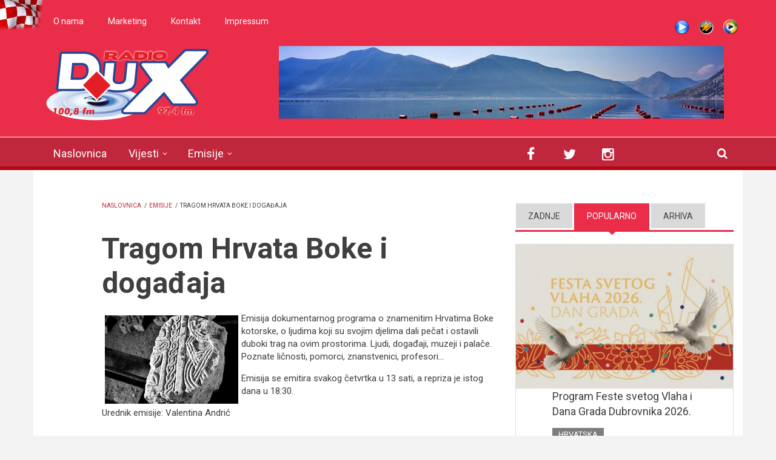

--- FILE ---
content_type: text/html; charset=utf-8
request_url: http://www.radiodux.com/emisije/tragom-hrvata-boke?qt-sidebar_tabs=1
body_size: 15038
content:
<!DOCTYPE html>
<html lang="hr" dir="ltr"
  xmlns:og="http://ogp.me/ns#"
  xmlns:article="http://ogp.me/ns/article#"
  xmlns:book="http://ogp.me/ns/book#"
  xmlns:profile="http://ogp.me/ns/profile#"
  xmlns:video="http://ogp.me/ns/video#"
  xmlns:product="http://ogp.me/ns/product#">

<head profile="http://www.w3.org/1999/xhtml/vocab">
  <meta http-equiv="Content-Type" content="text/html; charset=utf-8" />
<meta name="viewport" content="width=device-width, initial-scale=1" />
<meta name="HandheldFriendly" content="true" />
<meta name="MobileOptimized" content="width" />
<link rel="shortcut icon" href="http://www.radiodux.com/sites/default/files/favicon_0.ico" type="image/vnd.microsoft.icon" />
<link rel="canonical" href="http://www.radiodux.com/emisije/tragom-hrvata-boke" />
<link rel="shortlink" href="http://www.radiodux.com/emisije/tragom-hrvata-boke" />
<meta property="og:site_name" content="Radio DUX" />
<meta property="og:type" content="article" />
<meta property="og:url" content="http://www.radiodux.com/emisije/tragom-hrvata-boke" />
<meta property="og:title" content="Tragom Hrvata Boke i događaja" />
  <title>Tragom Hrvata Boke i događaja | Radio DUX</title>
  <style type="text/css" media="all">
@import url("http://www.radiodux.com/modules/system/system.base.css?swwxzp");
@import url("http://www.radiodux.com/modules/system/system.menus.css?swwxzp");
@import url("http://www.radiodux.com/modules/system/system.messages.css?swwxzp");
@import url("http://www.radiodux.com/modules/system/system.theme.css?swwxzp");
</style>
<style type="text/css" media="all">
@import url("http://www.radiodux.com/sites/all/libraries/mediaelement/build/mediaelementplayer.min.css?swwxzp");
</style>
<style type="text/css" media="screen">
@import url("http://www.radiodux.com/sites/all/modules/views_slideshow/views_slideshow.css?swwxzp");
</style>
<style type="text/css" media="all">
@import url("http://www.radiodux.com/sites/all/modules/calendar/css/calendar_multiday.css?swwxzp");
@import url("http://www.radiodux.com/sites/all/modules/date/date_api/date.css?swwxzp");
@import url("http://www.radiodux.com/sites/all/modules/date/date_popup/themes/datepicker.1.7.css?swwxzp");
@import url("http://www.radiodux.com/modules/field/theme/field.css?swwxzp");
@import url("http://www.radiodux.com/modules/node/node.css?swwxzp");
@import url("http://www.radiodux.com/modules/poll/poll.css?swwxzp");
@import url("http://www.radiodux.com/modules/search/search.css?swwxzp");
@import url("http://www.radiodux.com/modules/user/user.css?swwxzp");
@import url("http://www.radiodux.com/sites/all/modules/views/css/views.css?swwxzp");
</style>
<style type="text/css" media="all">
@import url("http://www.radiodux.com/sites/all/modules/colorbox/styles/default/colorbox_style.css?swwxzp");
@import url("http://www.radiodux.com/sites/all/modules/ctools/css/ctools.css?swwxzp");
@import url("http://www.radiodux.com/sites/all/modules/ds/layouts/ds_2col_stacked_fluid/ds_2col_stacked_fluid.css?swwxzp");
@import url("http://www.radiodux.com/sites/all/modules/views_slideshow/contrib/views_slideshow_cycle/views_slideshow_cycle.css?swwxzp");
@import url("http://www.radiodux.com/sites/all/modules/tb_megamenu/fonts/font-awesome/css/font-awesome.css?swwxzp");
@import url("http://www.radiodux.com/sites/all/modules/tb_megamenu/css/bootstrap.css?swwxzp");
@import url("http://www.radiodux.com/sites/all/modules/tb_megamenu/css/base.css?swwxzp");
@import url("http://www.radiodux.com/sites/all/modules/tb_megamenu/css/default.css?swwxzp");
@import url("http://www.radiodux.com/sites/all/modules/tb_megamenu/css/compatibility.css?swwxzp");
@import url("http://www.radiodux.com/sites/all/modules/quicktabs/css/quicktabs.css?swwxzp");
</style>
<link type="text/css" rel="stylesheet" href="http://netdna.bootstrapcdn.com/font-awesome/4.1.0/css/font-awesome.css" media="all" />
<style type="text/css" media="all">
@import url("http://www.radiodux.com/sites/all/themes/newsplus/js/meanmenu/meanmenu.css?swwxzp");
@import url("http://www.radiodux.com/sites/all/libraries/superfish/css/superfish.css?swwxzp");
</style>
<style type="text/css" media="all">
@import url("http://www.radiodux.com/sites/all/themes/newsplus/bootstrap/css/bootstrap.css?swwxzp");
@import url("http://www.radiodux.com/sites/all/themes/newsplus/js/flexslider/flexslider.css?swwxzp");
@import url("http://www.radiodux.com/sites/all/themes/newsplus/style.css?swwxzp");
</style>
<style type="text/css" media="all">
@import url("http://www.radiodux.com/sites/all/themes/newsplus/fonts/http/roboto-font.css?swwxzp");
@import url("http://www.radiodux.com/sites/all/themes/newsplus/fonts/http/montserrat-font.css?swwxzp");
@import url("http://www.radiodux.com/sites/all/themes/newsplus/fonts/http/sourcecodepro-font.css?swwxzp");
@import url("http://www.radiodux.com/sites/all/themes/newsplus/fonts/http/ptsans-font.css?swwxzp");
</style>

<!--[if (IE 9)&(!IEMobile)]>
<link type="text/css" rel="stylesheet" href="http://www.radiodux.com/sites/all/themes/newsplus/ie9.css?swwxzp" media="all" />
<![endif]-->
<style type="text/css" media="all">
@import url("http://www.radiodux.com/sites/all/themes/newsplus/local.css?swwxzp");
</style>

  <!-- HTML5 element support for IE6-8 -->
  <!--[if lt IE 9]>
    <script src="//html5shiv.googlecode.com/svn/trunk/html5.js"></script>
  <![endif]-->
  <script type="text/javascript" src="http://www.radiodux.com/sites/all/modules/jquery_update/replace/jquery/1.7/jquery.min.js?v=1.7.2"></script>
<script type="text/javascript" src="http://www.radiodux.com/misc/jquery.once.js?v=1.2"></script>
<script type="text/javascript" src="http://www.radiodux.com/misc/drupal.js?swwxzp"></script>
<script type="text/javascript" src="http://www.radiodux.com/sites/all/libraries/mediaelement/build/mediaelement-and-player.min.js?v=2.1.6"></script>
<script type="text/javascript" src="http://www.radiodux.com/sites/all/modules/views_slideshow/js/views_slideshow.js?v=1.0"></script>
<script type="text/javascript" src="http://www.radiodux.com/sites/all/modules/admin_menu/admin_devel/admin_devel.js?swwxzp"></script>
<script type="text/javascript" src="http://www.radiodux.com/misc/progress.js?swwxzp"></script>
<script type="text/javascript" src="http://www.radiodux.com/sites/default/files/languages/hr_RAkcwuEmXcdttSL0qpnACoBaIQR1sA32R0_wW7Cbwx8.js?swwxzp"></script>
<script type="text/javascript" src="http://www.radiodux.com/sites/all/libraries/colorbox/jquery.colorbox-min.js?swwxzp"></script>
<script type="text/javascript" src="http://www.radiodux.com/sites/all/modules/colorbox/js/colorbox.js?swwxzp"></script>
<script type="text/javascript" src="http://www.radiodux.com/sites/all/modules/colorbox/styles/default/colorbox_style.js?swwxzp"></script>
<script type="text/javascript" src="http://www.radiodux.com/sites/all/modules/mediaelement/mediaelement.js?swwxzp"></script>
<script type="text/javascript" src="http://www.radiodux.com/sites/all/libraries/jquery.cycle/jquery.cycle.all.js?swwxzp"></script>
<script type="text/javascript" src="http://www.radiodux.com/sites/all/modules/views_slideshow/contrib/views_slideshow_cycle/js/views_slideshow_cycle.js?swwxzp"></script>
<script type="text/javascript" src="http://www.radiodux.com/sites/all/modules/tb_megamenu/js/tb-megamenu-frontend.js?swwxzp"></script>
<script type="text/javascript" src="http://www.radiodux.com/sites/all/modules/tb_megamenu/js/tb-megamenu-touch.js?swwxzp"></script>
<script type="text/javascript" src="http://www.radiodux.com/sites/all/modules/google_analytics/googleanalytics.js?swwxzp"></script>
<script type="text/javascript">
<!--//--><![CDATA[//><!--
(function(i,s,o,g,r,a,m){i["GoogleAnalyticsObject"]=r;i[r]=i[r]||function(){(i[r].q=i[r].q||[]).push(arguments)},i[r].l=1*new Date();a=s.createElement(o),m=s.getElementsByTagName(o)[0];a.async=1;a.src=g;m.parentNode.insertBefore(a,m)})(window,document,"script","https://www.google-analytics.com/analytics.js","ga");ga("create", "UA-17120313-2", {"cookieDomain":"auto"});ga("send", "pageview");
//--><!]]>
</script>
<script type="text/javascript" src="http://www.radiodux.com/sites/all/modules/quicktabs/js/quicktabs.js?swwxzp"></script>
<script type="text/javascript" src="http://www.radiodux.com/sites/all/themes/newsplus/bootstrap/js/bootstrap.min.js?swwxzp"></script>
<script type="text/javascript">
<!--//--><![CDATA[//><!--
jQuery(document).ready(function($) { 
		$(window).scroll(function() {
			if($(this).scrollTop() != 0) {
				$("#toTop").fadeIn();	
			} else {
				$("#toTop").fadeOut();
			}
		});
		
		$("#toTop").click(function() {
			$("body,html").animate({scrollTop:0},800);
		});	
		
		});
//--><!]]>
</script>
<script type="text/javascript">
<!--//--><![CDATA[//><!--
jQuery(document).ready(function($) { 

			var	preHeaderHeight = $("#pre-header").outerHeight(),
			headerTopHeight = $("#header-top").outerHeight(),
			headerHeight = $("#header").outerHeight();
			
			$(window).load(function() {
				if(($(window).width() > 767)) {
					$("body").addClass("fixed-header-enabled");
				} else {
					$("body").removeClass("fixed-header-enabled");
				}
			});

			$(window).resize(function() {
				if(($(window).width() > 767)) {
					$("body").addClass("fixed-header-enabled");
				} else {
					$("body").removeClass("fixed-header-enabled");
				}
			});

			$(window).scroll(function() {
			if(($(this).scrollTop() > preHeaderHeight+headerTopHeight+headerHeight) && ($(window).width() > 767)) {
				$("body").addClass("onscroll");

				if ($("#page-intro").length > 0) { 
 					$("#page-intro").css("marginTop", (headerHeight)+"px");
				} else {
					$("#page").css("marginTop", (headerHeight)+"px");
				}

			} else {
				$("body").removeClass("onscroll");
				$("#page,#page-intro").css("marginTop", (0)+"px");
			}
			});
		
		});
//--><!]]>
</script>
<script type="text/javascript" src="http://www.radiodux.com/sites/all/themes/newsplus/js/meanmenu/jquery.meanmenu.fork.js?swwxzp"></script>
<script type="text/javascript">
<!--//--><![CDATA[//><!--
jQuery(document).ready(function($) {

			$("#main-navigation .sf-menu, #main-navigation .content>ul.menu, #main-navigation ul.main-menu").wrap("<div class='meanmenu-wrapper'></div>");
			$("#main-navigation .meanmenu-wrapper").meanmenu({
				meanScreenWidth: "767",
				meanRemoveAttrs: true,
				meanMenuContainer: "#header-inside",
				meanMenuClose: ""
			});	

			if ($("#pre-header .sf-menu").length>0 || $("#pre-header .content>ul.menu").length>0) {
				$("#pre-header .sf-menu, #pre-header .content>ul.menu").wrap("<div class='pre-header-meanmenu-wrapper'></div>");
				$("#pre-header .pre-header-meanmenu-wrapper").meanmenu({
					meanScreenWidth: "767",
					meanRemoveAttrs: true,
					meanMenuContainer: "#pre-header-inside",
					meanMenuClose: ""
				});
			}

			if ($("#header-top .sf-menu").length>0 || $("#header-top .content>ul.menu").length>0) {
				$("#header-top .sf-menu, #header-top .content>ul.menu").wrap("<div class='header-top-meanmenu-wrapper'></div>");
				$("#header-top .header-top-meanmenu-wrapper").meanmenu({
					meanScreenWidth: "767",
					meanRemoveAttrs: true,
					meanMenuContainer: "#header-top-inside",
					meanMenuClose: ""
				});
			}

		});
//--><!]]>
</script>
<script type="text/javascript">
<!--//--><![CDATA[//><!--
jQuery(document).ready(function($) { 
		if ($(".view-titles .flexslider").length>0) {
			$(window).load(function() {
		        $(".view-titles .flexslider, .view-titles .view-content, .view-titles .more-link").fadeIn("slow");
				$(".view-titles .flexslider").flexslider({
				animation: "fade",             // Select your animation type, "fade" or "slide"
				slideshowSpeed: "5000",   // Set the speed of the slideshow cycling, in milliseconds
		        prevText: "",           
		        nextText: "",           
				pauseOnAction: false,
		        useCSS: false,
		        controlNav: false,
				directionNav: false
				});
				
			});
		}
	});
//--><!]]>
</script>
<script type="text/javascript">
<!--//--><![CDATA[//><!--
jQuery(document).ready(function($) { 
		if (jQuery("#affix").length>0) {
			$(window).load(function() {

				var affixBottom = $("#footer").outerHeight(true) + $("#subfooter").outerHeight(true),
				affixTop = $("#affix").offset().top;

				if (jQuery(".view-mt-internal-banner").length>0) {
					var pageWidth = $("#page>.container").outerWidth();
					if (pageWidth == 1170) {
						affixTop = $("#affix").offset().top+610;
					} else {
						affixTop = $("#affix").offset().top+506;
					}
				}

				if (jQuery(".fixed-header-enabled").length>0 || jQuery(".logged-in").length>0) {
					$("#affix").affix({
				        offset: {
				          top: affixTop-65,
				          bottom: affixBottom+50
				        }
				    });
				} else {
					$("#affix").affix({
				        offset: {
				          top: affixTop-35,
				          bottom: affixBottom+50
				        }
				    });
				}

			});
		}
	});
//--><!]]>
</script>
<script type="text/javascript">
<!--//--><![CDATA[//><!--

	if (jQuery(".print-button").length>0) {
		function PrintElem() {
		
			var divToPrint = document.getElementById("printArea");
	    	var mywindow = window.open("","_blank","");
		               
	    	mywindow.document.write(divToPrint.innerHTML);
	    
			mywindow.document.close();
			mywindow.focus();
			mywindow.print();
			mywindow.close();
		}
	}
//--><!]]>
</script>
<script type="text/javascript">
<!--//--><![CDATA[//><!--
jQuery(document).ready(function($) {
	if ($("#incfont").length>0 || $("#decfont").length>0 ) {

		(function () {
	    	
	    	$.fn.fontResize = function(options){
	    	
				var self = this;
				var increaseCount = 0;

				options.increaseBtn.on("click", function (e) {
		      	e.preventDefault();
					if(increaseCount < 3) {
					increaseCount++;
					} else {
					return false;
					}
					self.each(function(index, element){
					curSize= parseInt($(element).css("font-size")) * 1.1;
					if(increaseCount < 4) { $(element).css("font-size", curSize); }
					});
					console.log(increaseCount);
					return false;
				});

				options.decreaseBtn.on("click", function (e) {
		      	e.preventDefault();
					if(increaseCount > -2) {
					increaseCount--;
					} else {
					return false;
					}
					self.each(function(index, element){  
					curSize= parseInt($(element).css("font-size")) / 1.1;
					if(increaseCount > -3) { $(element).css("font-size", curSize); }
					});
					console.log(increaseCount);
					return false;
		    	});

			}

		})();

		$(window).load(function() {
			$(".node-content p, .node-content h1, .node-content h2, .node-content h3, .node-content h4, .node-content h5," +
				".node-content h6, .node-content a, .node-content ul, .node-content ol, .node-content input, .comment .submitted," +
				".node-content .node-info").fontResize({
				increaseBtn: $("#incfont"),
				decreaseBtn: $("#decfont")
			});
		});
	}
	});
//--><!]]>
</script>
<script type="text/javascript">
<!--//--><![CDATA[//><!--
jQuery(document).ready(function($) {

        $(window).load(function () {
       		if ($(".post-progress").length>0){
	            var s = $(window).scrollTop(),
	            c = $(window).height(),
	            d = $(".node-content").outerHeight(),
	            e = $("#comments").outerHeight(true),
	            f = $(".node-footer").outerHeight(true),
	            g = $(".node-content").offset().top;

				if (jQuery(".view-mt-internal-banner").length>0) {
					var pageWidth = $("#page>.container").outerWidth();
					if (pageWidth == 1170) {
						g = g+610;
					} else {
						g = g+506;
					}
				}

	            var scrollPercent = (s / (d+g-c-e-f)) * 100;
                scrollPercent = Math.round(scrollPercent);

	            if (c >= (d+g-e-f)) { scrollPercent = 100; } else if (scrollPercent < 0) { scrollPercent = 0; } else if (scrollPercent > 100) { scrollPercent = 100; }

	            $(".post-progressbar").css("width", scrollPercent + "%");
	            $(".post-progress-value").html(scrollPercent + "%");
	        }
        });

        $(window).scroll(function () {
            if ($(".post-progress").length>0){
	            var s = $(window).scrollTop(),
	            c = $(window).height(),
	            d = $(".node-content").outerHeight(true),
	            e = $("#comments").outerHeight(true),
	            f = $(".node-footer").outerHeight(true),
	            g = $(".node-content").offset().top;

                var scrollPercent = (s / (d+g-c-e-f)) * 100;
                scrollPercent = Math.round(scrollPercent);
                
                if (c >= (d+g-e-f)) { scrollPercent = 100; }  else if (scrollPercent < 0) { scrollPercent = 0; } else if (scrollPercent > 100) { scrollPercent = 100; }
                
                $(".post-progressbar").css("width", scrollPercent + "%");
                $(".post-progress-value").html(scrollPercent + "%");
            }
        });	

	});
//--><!]]>
</script>
<script type="text/javascript">
<!--//--><![CDATA[//><!--
jQuery(document).ready(function($) {
		if ($(".view-feed").length > 0) {
		    if(!(window.location.href.indexOf("page") > 0)) {
    			$(".view-feed .views-row-1").addClass("latest-object");
    		} else {
    			$(".view-feed .view-header").addClass("hide");
    		}
    	}
	});
//--><!]]>
</script>
<script type="text/javascript" src="http://www.radiodux.com/sites/all/libraries/superfish/jquery.hoverIntent.minified.js?swwxzp"></script>
<script type="text/javascript" src="http://www.radiodux.com/sites/all/libraries/superfish/sftouchscreen.js?swwxzp"></script>
<script type="text/javascript" src="http://www.radiodux.com/sites/all/libraries/superfish/sfsmallscreen.js?swwxzp"></script>
<script type="text/javascript" src="http://www.radiodux.com/sites/all/libraries/superfish/supposition.js?swwxzp"></script>
<script type="text/javascript" src="http://www.radiodux.com/sites/all/libraries/superfish/superfish.js?swwxzp"></script>
<script type="text/javascript" src="http://www.radiodux.com/sites/all/libraries/superfish/supersubs.js?swwxzp"></script>
<script type="text/javascript" src="http://www.radiodux.com/sites/all/modules/superfish/superfish.js?swwxzp"></script>
<script type="text/javascript" src="http://www.radiodux.com/sites/all/themes/newsplus/js/flexslider/jquery.flexslider.js?swwxzp"></script>
<script type="text/javascript">
<!--//--><![CDATA[//><!--
jQuery.extend(Drupal.settings, {"basePath":"\/","pathPrefix":"","ajaxPageState":{"theme":"newsplus","theme_token":"_XVWLsd1sbfW03eZ1O23ulArdxnZIsq6MaOQoiTgh2Q","js":{"sites\/all\/modules\/addthis\/addthis.js":1,"sites\/all\/modules\/jquery_update\/replace\/jquery\/1.7\/jquery.min.js":1,"misc\/jquery.once.js":1,"misc\/drupal.js":1,"sites\/all\/libraries\/mediaelement\/build\/mediaelement-and-player.min.js":1,"sites\/all\/modules\/views_slideshow\/js\/views_slideshow.js":1,"sites\/all\/modules\/admin_menu\/admin_devel\/admin_devel.js":1,"misc\/progress.js":1,"public:\/\/languages\/hr_RAkcwuEmXcdttSL0qpnACoBaIQR1sA32R0_wW7Cbwx8.js":1,"sites\/all\/libraries\/colorbox\/jquery.colorbox-min.js":1,"sites\/all\/modules\/colorbox\/js\/colorbox.js":1,"sites\/all\/modules\/colorbox\/styles\/default\/colorbox_style.js":1,"sites\/all\/modules\/mediaelement\/mediaelement.js":1,"sites\/all\/libraries\/jquery.cycle\/jquery.cycle.all.js":1,"sites\/all\/modules\/views_slideshow\/contrib\/views_slideshow_cycle\/js\/views_slideshow_cycle.js":1,"sites\/all\/modules\/tb_megamenu\/js\/tb-megamenu-frontend.js":1,"sites\/all\/modules\/tb_megamenu\/js\/tb-megamenu-touch.js":1,"sites\/all\/modules\/google_analytics\/googleanalytics.js":1,"0":1,"sites\/all\/modules\/quicktabs\/js\/quicktabs.js":1,"sites\/all\/themes\/newsplus\/bootstrap\/js\/bootstrap.min.js":1,"1":1,"2":1,"sites\/all\/themes\/newsplus\/js\/meanmenu\/jquery.meanmenu.fork.js":1,"3":1,"4":1,"5":1,"6":1,"7":1,"8":1,"9":1,"sites\/all\/libraries\/superfish\/jquery.hoverIntent.minified.js":1,"sites\/all\/libraries\/superfish\/sftouchscreen.js":1,"sites\/all\/libraries\/superfish\/sfsmallscreen.js":1,"sites\/all\/libraries\/superfish\/supposition.js":1,"sites\/all\/libraries\/superfish\/superfish.js":1,"sites\/all\/libraries\/superfish\/supersubs.js":1,"sites\/all\/modules\/superfish\/superfish.js":1,"sites\/all\/themes\/newsplus\/js\/flexslider\/jquery.flexslider.js":1},"css":{"modules\/system\/system.base.css":1,"modules\/system\/system.menus.css":1,"modules\/system\/system.messages.css":1,"modules\/system\/system.theme.css":1,"sites\/all\/libraries\/mediaelement\/build\/mediaelementplayer.min.css":1,"sites\/all\/modules\/views_slideshow\/views_slideshow.css":1,"sites\/all\/modules\/calendar\/css\/calendar_multiday.css":1,"sites\/all\/modules\/date\/date_api\/date.css":1,"sites\/all\/modules\/date\/date_popup\/themes\/datepicker.1.7.css":1,"modules\/field\/theme\/field.css":1,"modules\/node\/node.css":1,"modules\/poll\/poll.css":1,"modules\/search\/search.css":1,"modules\/user\/user.css":1,"sites\/all\/modules\/views\/css\/views.css":1,"sites\/all\/modules\/colorbox\/styles\/default\/colorbox_style.css":1,"sites\/all\/modules\/ctools\/css\/ctools.css":1,"sites\/all\/modules\/ds\/layouts\/ds_2col_stacked_fluid\/ds_2col_stacked_fluid.css":1,"sites\/all\/modules\/views_slideshow\/contrib\/views_slideshow_cycle\/views_slideshow_cycle.css":1,"sites\/all\/modules\/tb_megamenu\/fonts\/font-awesome\/css\/font-awesome.css":1,"sites\/all\/modules\/tb_megamenu\/css\/bootstrap.css":1,"sites\/all\/modules\/tb_megamenu\/css\/base.css":1,"sites\/all\/modules\/tb_megamenu\/css\/default.css":1,"sites\/all\/modules\/tb_megamenu\/css\/compatibility.css":1,"sites\/all\/modules\/quicktabs\/css\/quicktabs.css":1,"http:\/\/netdna.bootstrapcdn.com\/font-awesome\/4.1.0\/css\/font-awesome.css":1,"sites\/all\/themes\/newsplus\/js\/meanmenu\/meanmenu.css":1,"sites\/all\/libraries\/superfish\/css\/superfish.css":1,"sites\/all\/themes\/newsplus\/bootstrap\/css\/bootstrap.css":1,"sites\/all\/themes\/newsplus\/js\/flexslider\/flexslider.css":1,"sites\/all\/themes\/newsplus\/style.css":1,"sites\/all\/themes\/newsplus\/fonts\/http\/roboto-font.css":1,"sites\/all\/themes\/newsplus\/fonts\/http\/montserrat-font.css":1,"sites\/all\/themes\/newsplus\/fonts\/http\/sourcecodepro-font.css":1,"sites\/all\/themes\/newsplus\/fonts\/http\/ptsans-font.css":1,"sites\/all\/themes\/newsplus\/ie9.css":1,"sites\/all\/themes\/newsplus\/local.css":1}},"colorbox":{"opacity":"0.85","current":"{current} of {total}","previous":"\u00ab Prev","next":"Next \u00bb","close":"Close","maxWidth":"98%","maxHeight":"98%","fixed":true,"mobiledetect":true,"mobiledevicewidth":"480px"},"mediaelementAll":true,"viewsSlideshow":{"roto_baner-block":{"methods":{"goToSlide":["viewsSlideshowPager","viewsSlideshowSlideCounter","viewsSlideshowCycle"],"nextSlide":["viewsSlideshowPager","viewsSlideshowSlideCounter","viewsSlideshowCycle"],"pause":["viewsSlideshowControls","viewsSlideshowCycle"],"play":["viewsSlideshowControls","viewsSlideshowCycle"],"previousSlide":["viewsSlideshowPager","viewsSlideshowSlideCounter","viewsSlideshowCycle"],"transitionBegin":["viewsSlideshowPager","viewsSlideshowSlideCounter"],"transitionEnd":[]},"paused":0}},"viewsSlideshowCycle":{"#views_slideshow_cycle_main_roto_baner-block":{"num_divs":5,"id_prefix":"#views_slideshow_cycle_main_","div_prefix":"#views_slideshow_cycle_div_","vss_id":"roto_baner-block","effect":"blindX","transition_advanced":0,"timeout":5000,"speed":700,"delay":0,"sync":1,"random":0,"pause":1,"pause_on_click":0,"action_advanced":0,"start_paused":0,"remember_slide":0,"remember_slide_days":1,"pause_in_middle":0,"pause_when_hidden":0,"pause_when_hidden_type":"full","amount_allowed_visible":"","nowrap":0,"fixed_height":1,"items_per_slide":1,"wait_for_image_load":1,"wait_for_image_load_timeout":3000,"cleartype":0,"cleartypenobg":0,"advanced_options":"{}"}},"urlIsAjaxTrusted":{"\/emisije\/tragom-hrvata-boke?qt-sidebar_tabs=1":true},"googleanalytics":{"trackOutbound":1,"trackMailto":1,"trackDownload":1,"trackDownloadExtensions":"7z|aac|arc|arj|asf|asx|avi|bin|csv|doc(x|m)?|dot(x|m)?|exe|flv|gif|gz|gzip|hqx|jar|jpe?g|js|mp(2|3|4|e?g)|mov(ie)?|msi|msp|pdf|phps|png|ppt(x|m)?|pot(x|m)?|pps(x|m)?|ppam|sld(x|m)?|thmx|qtm?|ra(m|r)?|sea|sit|tar|tgz|torrent|txt|wav|wma|wmv|wpd|xls(x|m|b)?|xlt(x|m)|xlam|xml|z|zip","trackColorbox":1},"superfish":{"1":{"id":"1","sf":{"animation":{"opacity":"show","height":"show"},"speed":"\u0027fast\u0027","autoArrows":false,"dropShadows":true,"disableHI":false},"plugins":{"touchscreen":{"mode":"window_width"},"smallscreen":{"mode":"window_width","addSelected":false,"menuClasses":false,"hyperlinkClasses":false,"title":"Main menu"},"supposition":true,"bgiframe":false,"supersubs":{"minWidth":"17","maxWidth":"27","extraWidth":1}}}},"quicktabs":{"qt_sidebar_tabs":{"name":"sidebar_tabs","tabs":[{"bid":"views_delta_mt_latest-block","hide_title":1},{"bid":"views_delta_mt_most_popular-block_1","hide_title":1},{"bid":"views_delta_archive-block","hide_title":1}],"urlIsAjaxTrusted":{"\/emisije\/tragom-hrvata-boke?qt-sidebar_tabs=1":true}}}});
//--><!]]>
</script>
</head>
<body class="html not-front not-logged-in one-sidebar sidebar-second page-emisije page-emisije-tragom-hrvata-boke sff-32 slff-32 hff-5 pff-5 wide-sidebar" >
  <div id="skip-link">
    <a href="#main-content" class="element-invisible element-focusable">Skoči na glavni sadržaj</a>
  </div>
    <div id="toTop"><i class="fa fa-play-circle fa-rotate-270"></i></div>

<!-- #pre-header -->
<div id="pre-header" class="clearfix">
    <div class="container">

        <!-- #pre-header-inside -->
        <div id="pre-header-inside" class="clearfix">
            <div class="row">
                
                                <div class="col-md-8">
                    <!-- #pre-header-left -->
                    <div id="pre-header-left" class="clearfix">
                        <div class="pre-header-area">
                              <div class="region region-pre-header-left">
    <div id="block-menu-menu-donji-menu" class="block block-menu clearfix">

    
  <div class="content">
    <ul class="menu"><li class="first leaf"><a href="/o-radiju">O nama</a></li>
<li class="leaf"><a href="/marketing-dux-radija">Marketing</a></li>
<li class="leaf"><a href="/vijesti/kontakt">Kontakt</a></li>
<li class="last leaf"><a href="/vijesti/impressum">Impressum</a></li>
</ul>  </div>
</div>
  </div>
                        </div>
                    </div>
                    <!-- EOF:#pre-header-left -->
                </div>
                            
            
                                <div class="col-md-4">
                    <!-- #pre-header-right -->
                    <div id="pre-header-right" class="clearfix">
                        <div class="pre-header-area">                    
                              <div class="region region-pre-header-right">
    <div id="block-block-13" class="block block-block clearfix">

    
  <div class="content">
     <ul class="shotcast_play"><li><a href="http://www.radiodux.me/live-strim" target="popup" title="Live Stream" class="pl_live" onclick="window.open('http://www.radiodux.me/live-strim','Radio DUX Live','width=700,height=400,left='+(screen.availWidth/2-350)+',top='+(screen.availHeight/2-200)+'');return false;">Live stream</a></li>
<li><a href="http://www.radiodux.me:8000/radiodux.m3u" title="Winamp" class="pl_wa">Winamp</a></li>
<li><a href="http://www.radiodux.me:8000/radiodux.xspf" target="_blank" title="Windows Media Player" class="pl_wmp">WMP</a></li>
</ul>  </div>
</div>
  </div>
                        </div>
                    </div>
                    <!-- EOF:#pre-header-right -->
                </div>
                            
            </div>
        </div>
        <!-- EOF: #pre-header-inside -->

    </div>
</div>
<!-- EOF: #pre-header -->

<!-- #header-top -->
<header id="header-top" role="banner" class="clearfix">
    <div class="container">

        <!-- #header-top-inside -->
        <div id="header-top-inside" class="clearfix">
            <div class="row">
            
                <div class="col-md-4">
                    <!-- #header-top-left -->
                    <div id="header-top-left" class="clearfix">
                        <div class="header-top-area">

                            <div id="logo-and-site-name-wrapper" class="clearfix">
                                                                <div id="logo">
                                <a href="/" title="Naslovnica" rel="home"> <img src="http://www.radiodux.com/sites/default/files/dux_radio_zns2.png" alt="Naslovnica" /> </a>
                                </div>
                                                                
                                                                
                                                            </div>
                            
                            
                        </div>
                    </div>
                    <!-- EOF:#header-top-left -->
                </div>
            
            
                                <div class="col-md-8">
                    <!-- #header-top-right -->
                    <div id="header-top-right" class="clearfix">
                        <div class="header-top-area">                    
                              <div class="region region-header-top-right">
    <div id="block-views-roto-baner-block" class="block block-views clearfix">

    
  <div class="content">
    <div class="view view-roto-baner view-id-roto_baner view-display-id-block view-dom-id-d45fd50b285c853e43c8845a27d84b3d">
        
  
  
      <div class="view-content">
      
  <div class="skin-default">
    
    <div id="views_slideshow_cycle_main_roto_baner-block" class="views_slideshow_cycle_main views_slideshow_main"><div id="views_slideshow_cycle_teaser_section_roto_baner-block" class="views-slideshow-cycle-main-frame views_slideshow_cycle_teaser_section">
  <div id="views_slideshow_cycle_div_roto_baner-block_0" class="views-slideshow-cycle-main-frame-row views_slideshow_cycle_slide views_slideshow_slide views-row-1 views-row-odd">
  <div class="views-slideshow-cycle-main-frame-row-item views-row views-row-0 views-row-odd views-row-first">
    
  <div class="views-field views-field-field-slika-baner">        <div class="field-content"><img src="http://www.radiodux.com/sites/default/files/styles/r_baner/public/dsc_1354_fhdr.jpg?itok=mmpCh2zj" width="734" height="120" alt="" /></div>  </div></div>
</div>
<div id="views_slideshow_cycle_div_roto_baner-block_1" class="views-slideshow-cycle-main-frame-row views_slideshow_cycle_slide views_slideshow_slide views-row-2 views_slideshow_cycle_hidden views-row-even">
  <div class="views-slideshow-cycle-main-frame-row-item views-row views-row-1 views-row-even">
    
  <div class="views-field views-field-field-slika-baner">        <div class="field-content"><img src="http://www.radiodux.com/sites/default/files/styles/r_baner/public/dsc_5723_stitch.jpg?itok=2-9Wy5xX" width="734" height="120" alt="" /></div>  </div></div>
</div>
<div id="views_slideshow_cycle_div_roto_baner-block_2" class="views-slideshow-cycle-main-frame-row views_slideshow_cycle_slide views_slideshow_slide views-row-3 views_slideshow_cycle_hidden views-row-odd">
  <div class="views-slideshow-cycle-main-frame-row-item views-row views-row-2 views-row-odd">
    
  <div class="views-field views-field-field-slika-baner">        <div class="field-content"><img src="http://www.radiodux.com/sites/default/files/styles/r_baner/public/dsc_5098_resize.jpg?itok=JcBqyb7r" width="734" height="120" alt="" /></div>  </div></div>
</div>
<div id="views_slideshow_cycle_div_roto_baner-block_3" class="views-slideshow-cycle-main-frame-row views_slideshow_cycle_slide views_slideshow_slide views-row-4 views_slideshow_cycle_hidden views-row-even">
  <div class="views-slideshow-cycle-main-frame-row-item views-row views-row-3 views-row-even">
    
  <div class="views-field views-field-field-slika-baner">        <div class="field-content"><img src="http://www.radiodux.com/sites/default/files/styles/r_baner/public/perast_panorama.jpg?itok=0A5Bro4S" width="734" height="120" alt="" /></div>  </div></div>
</div>
<div id="views_slideshow_cycle_div_roto_baner-block_4" class="views-slideshow-cycle-main-frame-row views_slideshow_cycle_slide views_slideshow_slide views-row-5 views_slideshow_cycle_hidden views-row-odd">
  <div class="views-slideshow-cycle-main-frame-row-item views-row views-row-4 views-row-odd views-row-last">
    
  <div class="views-field views-field-field-slika-baner">        <div class="field-content"><img src="http://www.radiodux.com/sites/default/files/styles/r_baner/public/704190_524398004238257_1601150844_o.jpg?itok=NHpNvF8S" width="734" height="120" alt="" /></div>  </div></div>
</div>
</div>
</div>
      </div>
    </div>
  
  
  
  
  
  
</div>  </div>
</div>
  </div>
                        </div>
                    </div>
                    <!-- EOF:#header-top-right -->
                </div>
                            
            </div>
        </div>
        <!-- EOF: #header-top-inside -->

    </div>
</header>
<!-- EOF: #header-top -->

<!-- #header -->
<header id="header">
    
    
    <div class="container">
        
        <!-- #header-inside -->
        <div id="header-inside" class="clearfix">
            <div class="row">
                <div class="header-area">

                    <div class="col-md-8">
                        <!-- #header-inside-left -->
                        <div id="header-inside-left" class="clearfix">
                            <!-- #main-navigation -->
                            <div id="main-navigation" class="clearfix">
                                <nav role="navigation"> 
                                                                          <div class="region region-navigation">
    <div id="block-superfish-1" class="block block-superfish clearfix">

    
  <div class="content">
    <ul id="superfish-1" class="menu sf-menu sf-main-menu sf-horizontal sf-style-none sf-total-items-3 sf-parent-items-2 sf-single-items-1"><li id="menu-218-1" class="first odd sf-item-1 sf-depth-1 sf-no-children"><a href="/" title="" class="sf-depth-1">Naslovnica</a></li><li id="menu-2378-1" class="middle even sf-item-2 sf-depth-1 sf-total-children-5 sf-parent-children-0 sf-single-children-5 menuparent"><a href="/vijesti" class="sf-depth-1 menuparent">Vijesti</a><ul><li id="menu-2377-1" class="first odd sf-item-1 sf-depth-2 sf-no-children"><a href="/vijesti/drustvo" title="" class="sf-depth-2">Društvo</a></li><li id="menu-1962-1" class="middle even sf-item-2 sf-depth-2 sf-no-children"><a href="/vijesti/hrvatska" title="" class="sf-depth-2">Hrvatska</a></li><li id="menu-600-1" class="middle odd sf-item-3 sf-depth-2 sf-no-children"><a href="/vijesti/kultura" title="" class="sf-depth-2">Kultura</a></li><li id="menu-602-1" class="middle even sf-item-4 sf-depth-2 sf-no-children"><a href="/vijesti/sport" title="" class="sf-depth-2">Sport</a></li><li id="menu-2375-1" class="last odd sf-item-5 sf-depth-2 sf-no-children"><a href="/vijesti/svijet-i-regija" title="" class="sf-depth-2">Svijet i regija</a></li></ul></li><li id="menu-695-1" class="active-trail last odd sf-item-3 sf-depth-1 sf-total-children-7 sf-parent-children-0 sf-single-children-7 menuparent"><a href="/emisije" class="sf-depth-1 menuparent">Emisije</a><ul><li id="menu-697-1" class="active-trail first odd sf-item-1 sf-depth-2 sf-no-children"><a href="/emisije/tragom-hrvata-boke" class="sf-depth-2 active">Tragom Hrvata Boke </a></li><li id="menu-698-1" class="middle even sf-item-2 sf-depth-2 sf-no-children"><a href="/emisije/bokobran" class="sf-depth-2">Bokobran</a></li><li id="menu-2372-1" class="middle odd sf-item-3 sf-depth-2 sf-no-children"><a href="/emisije/u-svjetlu-kulture" class="sf-depth-2">U svjetlu kulture</a></li><li id="menu-3120-1" class="middle even sf-item-4 sf-depth-2 sf-no-children"><a href="/emisija/mladi-hrvati-boke-m" class="sf-depth-2">Mladi Hrvati Boke</a></li><li id="menu-4105-1" class="middle odd sf-item-5 sf-depth-2 sf-no-children"><a href="/emisija/bez-cukra-molim1" class="sf-depth-2">Bez cukra molim</a></li><li id="menu-4106-1" class="middle even sf-item-6 sf-depth-2 sf-no-children"><a href="/emisija/kokotici" class="sf-depth-2">Kokotići u podne</a></li><li id="menu-4167-1" class="last odd sf-item-7 sf-depth-2 sf-no-children"><a href="/emisije/sportske-minute" class="sf-depth-2">Sportske minute</a></li></ul></li></ul>  </div>
</div>
  </div>
                                                                    </nav>
                            </div>
                            <!-- EOF: #main-navigation -->
                        </div>
                        <!-- EOF:#header-inside-left -->
                    </div>

                                    
                    <div class="col-md-4">
                        <!-- #header-inside-right -->
                        <div id="header-inside-right" class="clearfix">
                          <div class="region region-header">
    <div id="block-block-12" class="block block-block clearfix">

    
  <div class="content">
    <div class="navigation-social-bookmarks">
<ul class="social-bookmarks">
<li>
<a href="https://www.facebook.com/pages/Radio-DUX/187204071290987"><i class="fa fa-facebook"></i></a>
</li>
<li>
<a href="https://twitter.com/Radio_DUX"><i class="fa fa-twitter"></i></a>
</li> 
<li>
<a href="https://www.instagram.com/radiodux/"><i class="fa fa-instagram"></i></a>
</li>                 
</ul>
<div class="dropdown search-bar block-search">
<a data-toggle="dropdown" href="#" class="trigger"></a>
<ul class="dropdown-menu" role="menu" aria-labelledby="dLabel">
<li><form action="/emisije/tragom-hrvata-boke?qt-sidebar_tabs=1" method="post" id="search-block-form" accept-charset="UTF-8"><div><div class="container-inline">
      <h2 class="element-invisible">Obrazac pretraživanja</h2>
    <div class="form-item form-type-textfield form-item-search-block-form">
 <input onblur="if (this.value == &#039;&#039;) {this.value = &#039;Enter terms then hit Search...&#039;;}" onfocus="if (this.value == &#039;Enter terms then hit Search...&#039;) {this.value = &#039;&#039;;}" type="text" id="edit-search-block-form--2" name="search_block_form" value="Enter terms then hit Search..." size="15" maxlength="128" class="form-text" />
</div>
<div class="form-actions form-wrapper" id="edit-actions"><input value="" type="submit" id="edit-submit" name="op" class="form-submit" /></div><input type="hidden" name="form_build_id" value="form-mmp34etzCTj6KZ4wYQZzNzgIhMrpiyyTUfmLaZ_-bAw" />
<input type="hidden" name="form_id" value="search_block_form" />
</div>
</div></form></li>
</ul>
</div>
 </div>  </div>
</div>
  </div>
                        </div>
                        <!-- EOF:#header-inside-right -->                        
                    </div>
                                        
                </div>
            </div>
        </div>
        <!-- EOF: #header-inside -->

    </div>
</header>
<!-- EOF: #header -->


<!-- #page -->
<div id="page" class="clearfix">

    <div class="container">
        
        <!-- #page-inside -->
        <div id="page-inside">

            <!-- #messages-console -->
                        <!-- EOF: #messages-console -->

            
            <!-- #main-content -->
            <div id="main-content">

                <div class="row">

                    
                    <section class="col-md-7 col-md-offset-1">

                         
                        <!-- #breadcrumb -->
                        <div id="breadcrumb" class="clearfix">
                            <!-- #breadcrumb-inside -->
                            <div id="breadcrumb-inside" class="clearfix">
                            <div><a href="/">Naslovnica</a> <span class="breadcrumb-separator">/</span><a href="/emisije">Emisije</a> <span class="breadcrumb-separator">/</span>Tragom Hrvata Boke i događaja</div>                            </div>
                            <!-- EOF: #breadcrumb-inside -->
                        </div>
                        <!-- EOF: #breadcrumb -->
                        
                        
                        
                        
                        <!-- #main -->
                        <div id="main" class="clearfix">

                                                        <h1 class="title" id="page-title">Tragom Hrvata Boke i događaja</h1>                            
                            <!-- #tabs -->
                                                            <div class="tabs">
                                                                </div>
                                                        <!-- EOF: #tabs -->

                            
                            <!-- #action links -->
                                                        <!-- EOF: #action links -->

                             
                              <div class="region region-content">
    <div id="block-system-main" class="block block-system clearfix">

    
  <div class="content">
    <div class="view view-emisije view-id-emisije view-display-id-page_2 view-dom-id-2db7d4147b673e0ddd51f358997bbcff">
            <div class="view-header">
       <p><img height="146" width="220" src="/sites/default/files/thbid.jpg" alt="ccpp7 resize" style="margin: 5px; float: left;" />Emisija dokumentarnog programa o znamenitim Hrvatima Boke kotorske, o ljudima koji su svojim djelima dali pečat i ostavili duboki trag na ovim prostorima. Ljudi, događaji, muzeji i palače. Poznate ličnosti, pomorci, znanstvenici, profesori...</p>
<p>Emisija se emitira svakog  četvrtka u 13 sati, a repriza je istog dana u 18:30.</p>
<p>Urednik emisije: Valentina Andrić</p>
     </div>
  
  
  
      <div class="view-content">
        <div class="views-row views-row-1 views-row-odd views-row-first">
    <div  class="ds-2col-stacked-fluid node node--lanak node-promoted node-teaser view-mode-teaser clearfix">

  
  <div class="group-header">
    <div class="field field-name-title field-type-ds field-label-hidden"><div class="field-items"><div class="field-item even"><h2><a href="/vijesti/drustvo/s-reziserom-petrom-pejakovicem">S režiserom Petrom Pejakovićem</a></h2></div></div></div><div class="field field-name-field-objavljeno field-type-datetime field-label-hidden"><div class="field-items"><div class="field-item even"><span class="date-display-single">Subota, 06. kolovoza 2022.</span></div></div></div>  </div>

      <div class="group-left">
      
<div class="field-item field-type-image even clearfix"><div class="overlayed-teaser"><a href="http://www.radiodux.com/sites/default/files/2022/06-08-2022-bez-cukra-molim-s-reziserom-petrom-pejakovicem/petarpejakovic.jpg" title="S režiserom Petrom Pejakovićem" class="colorbox" rel="gallery-node-34428-2HEtnmxnjgM"><img src="http://www.radiodux.com/sites/default/files/styles/medium/public/2022/06-08-2022-bez-cukra-molim-s-reziserom-petrom-pejakovicem/petarpejakovic.jpg?itok=QoNIv_Mj" width="220" height="146" alt="" title="" /></a></div></div> 
    </div>
  
      <div class="group-right">
      <div class="field field-name-body field-type-text-with-summary field-label-hidden"><div class="field-items"><div class="field-item even"> <p>S režiserom Petrom Pejakovićem razgovaramo o festivalu i kazalištu za djecu u Boki kotorskoj.</p>
 </div></div></div><div class="field field-name-node-link field-type-ds field-label-hidden"><div class="field-items"><div class="field-item even"><a href="/vijesti/drustvo/s-reziserom-petrom-pejakovicem" class="">Više</a></div></div></div>    </div>
  
  <div class="group-footer">
      </div>

</div>

  </div>
  <div class="views-row views-row-2 views-row-even">
    <div  class="ds-2col-stacked-fluid node node-emisije node-teaser view-mode-teaser clearfix">

  
  <div class="group-header">
    <div class="field field-name-title field-type-ds field-label-hidden"><div class="field-items"><div class="field-item even"><h2><a href="/emisije/tragom-hrvata-boke-i-dogadaja/treneri-nk-dinamo-o-kampu-u-tivtu">Treneri NK Dinamo o kampu u Tivtu</a></h2></div></div></div><div class="field field-name-field-emitirano field-type-datetime field-label-inline clearfix"><div class="field-label">Emitirano:&nbsp;</div><div class="field-items"><div class="field-item even"><span class="date-display-single">Četvrtak, 30. lipnja 2022.</span></div></div></div>  </div>

      <div class="group-left">
      <div class="field field-name-field-glavna-slika field-type-image field-label-hidden"><div class="field-items"><div class="field-item even"><a href="http://www.radiodux.com/sites/default/files/2022/30-06-2022-treneri-nk-dinamo-o-kampu-u-tivtu/img-6cb4af8097e3ce723c9c5be833e8020f-v.jpg" title="Treneri NK Dinamo o kampu u Tivtu" class="colorbox" rel=""><img src="http://www.radiodux.com/sites/default/files/styles/medium/public/2022/30-06-2022-treneri-nk-dinamo-o-kampu-u-tivtu/img-6cb4af8097e3ce723c9c5be833e8020f-v.jpg?itok=F752X08U" width="220" height="165" alt="" title="" /></a></div></div></div>    </div>
  
      <div class="group-right">
      <div class="field field-name-body field-type-text-with-summary field-label-hidden"><div class="field-items"><div class="field-item even"> <p>Kamp NK Dinamo iz Zagreba nedavno je održan u Tivtu, a na njemu je sudjelovalo 127 djece iz Crne Gore, s kojima su radili i  treneri  Ante Bašić i   Marko Cindrić.   Tivćanin Ivo Marić ih je ugostio u Gornjoj Lastvi te smo tom prigodom porazgovarali s trenerima, koji su nam prenijeli dojmove sa kampa.</p>
 </div></div></div><div class="field field-name-node-link field-type-ds field-label-hidden"><div class="field-items"><div class="field-item even"><a href="/emisije/tragom-hrvata-boke-i-dogadaja/treneri-nk-dinamo-o-kampu-u-tivtu" class="">Više</a></div></div></div>    </div>
  
  <div class="group-footer">
      </div>

</div>

  </div>
  <div class="views-row views-row-3 views-row-odd">
    <div  class="ds-2col-stacked-fluid node node-emisije node-teaser view-mode-teaser clearfix">

  
  <div class="group-header">
    <div class="field field-name-title field-type-ds field-label-hidden"><div class="field-items"><div class="field-item even"><h2><a href="/emisije/tragom-hrvata-boke-i-dogadaja/anja-andric-bruxelles-je-opravdao-moja-ocekivanja">Anja Andrić – Bruxelles je opravdao moja očekivanja </a></h2></div></div></div><div class="field field-name-field-emitirano field-type-datetime field-label-inline clearfix"><div class="field-label">Emitirano:&nbsp;</div><div class="field-items"><div class="field-item even"><span class="date-display-single">Srijeda, 08. lipnja 2022.</span></div></div></div>  </div>

      <div class="group-left">
      <div class="field field-name-field-glavna-slika field-type-image field-label-hidden"><div class="field-items"><div class="field-item even"><a href="http://www.radiodux.com/sites/default/files/2022/08-06-2022-anja-andric-bruxelles-je-opravdao-moja-ocekivanja/img-8601.jpg" title="Anja Andrić – Bruxelles je opravdao moja očekivanja " class="colorbox" rel=""><img src="http://www.radiodux.com/sites/default/files/styles/medium/public/2022/08-06-2022-anja-andric-bruxelles-je-opravdao-moja-ocekivanja/img-8601.jpg?itok=pXqk1u_H" width="165" height="220" alt="" title="" /></a></div></div></div>    </div>
  
      <div class="group-right">
      <div class="field field-name-body field-type-text-with-summary field-label-hidden"><div class="field-items"><div class="field-item even"> <p>Anja Andrić, studentica Filološkog fakulteta u Podgorici, vratila se nedavno  sa stažiranja iz  Bruxellesa.  Anja je stažirala u Uredu hrvatskog zastupnika Karla Resslera te nas je posjetila s  pozitivnim dojmovima, novim saznanjima, iskustvom i željom za napretkom i edukacijom. Ističe kako bi se voljela vratiti i usavršavati.  Vjerujemo da su se Anji otvorila mnoga vrata te da će nastaviti biti ambiciozna, a kako je bilo na stažiranju i više o svemu možete poslušati u intervjuu.</p>
 </div></div></div><div class="field field-name-node-link field-type-ds field-label-hidden"><div class="field-items"><div class="field-item even"><a href="/emisije/tragom-hrvata-boke-i-dogadaja/anja-andric-bruxelles-je-opravdao-moja-ocekivanja" class="">Više</a></div></div></div>    </div>
  
  <div class="group-footer">
      </div>

</div>

  </div>
  <div class="views-row views-row-4 views-row-even">
    <div  class="ds-2col-stacked-fluid node node-emisije node-teaser view-mode-teaser clearfix">

  
  <div class="group-header">
    <div class="field field-name-title field-type-ds field-label-hidden"><div class="field-items"><div class="field-item even"><h2><a href="/emisije/tragom-hrvata-boke-i-dogadaja/nada-baldic-o-kulturnim-projektima-i-planovima">Nada  Baldić o kulturnim projektima i planovima</a></h2></div></div></div><div class="field field-name-field-emitirano field-type-datetime field-label-inline clearfix"><div class="field-label">Emitirano:&nbsp;</div><div class="field-items"><div class="field-item even"><span class="date-display-single">Četvrtak, 02. lipnja 2022.</span></div></div></div>  </div>

      <div class="group-left">
      <div class="field field-name-field-glavna-slika field-type-image field-label-hidden"><div class="field-items"><div class="field-item even"><a href="http://www.radiodux.com/sites/default/files/2022/02-06-2022-nada-baldic-o-kulturnim-projektima-i-planovima/img-9e995337e8d84f11bb4e83887b020dfc-v.jpg" title="Nada  Baldić o kulturnim projektima i planovima" class="colorbox" rel=""><img src="http://www.radiodux.com/sites/default/files/styles/medium/public/2022/02-06-2022-nada-baldic-o-kulturnim-projektima-i-planovima/img-9e995337e8d84f11bb4e83887b020dfc-v.jpg?itok=9sqX7rBg" width="220" height="139" alt="" title="" /></a></div></div></div>    </div>
  
      <div class="group-right">
      <div class="field field-name-body field-type-text-with-summary field-label-hidden"><div class="field-items"><div class="field-item even"> <p>Proteklog petka, u Hrvatskom narodnom kazalištu Zadar, održan je 12. Festival dječjih klapa. Kotorska klapa „Marineri“  osvojila je  drugo mjesto.  Kako je bilo u Zadru te što nas očekuje u narednom periodu, poslušajte u intervjuu s voditeljicom klape i predsjednicom NVU „Stađuni od kulture“, gospođom Nadom Baldić.</p>
 </div></div></div><div class="field field-name-node-link field-type-ds field-label-hidden"><div class="field-items"><div class="field-item even"><a href="/emisije/tragom-hrvata-boke-i-dogadaja/nada-baldic-o-kulturnim-projektima-i-planovima" class="">Više</a></div></div></div>    </div>
  
  <div class="group-footer">
      </div>

</div>

  </div>
  <div class="views-row views-row-5 views-row-odd">
    <div  class="ds-2col-stacked-fluid node node-emisije node-teaser view-mode-teaser clearfix">

  
  <div class="group-header">
    <div class="field field-name-title field-type-ds field-label-hidden"><div class="field-items"><div class="field-item even"><h2><a href="/emisije/tragom-hrvata-boke-i-dogadaja/sv-leopold-bogdan-mandic-o-zivotnom-putu-apostola">Sv.  Leopold  Bogdan Mandić - o životnom putu „apostola ispovjedaonice“  </a></h2></div></div></div><div class="field field-name-field-emitirano field-type-datetime field-label-inline clearfix"><div class="field-label">Emitirano:&nbsp;</div><div class="field-items"><div class="field-item even"><span class="date-display-single">Četvrtak, 12. svibnja 2022.</span></div></div></div>  </div>

      <div class="group-left">
      <div class="field field-name-field-glavna-slika field-type-image field-label-hidden"><div class="field-items"><div class="field-item even"><a href="http://www.radiodux.com/sites/default/files/2022/12-05-2022-sv.leopold-bogdan-mandic-o-zivotnom-putu-apostola-ispovjedaonice/leopoldomandic_0.jpg" title="Sv.  Leopold  Bogdan Mandić - o životnom putu „apostola ispovjedaonice“  " class="colorbox" rel=""><img src="http://www.radiodux.com/sites/default/files/styles/medium/public/2022/12-05-2022-sv.leopold-bogdan-mandic-o-zivotnom-putu-apostola-ispovjedaonice/leopoldomandic_0.jpg?itok=OYZ7uaLM" width="220" height="125" alt="" title="" /></a></div></div></div>    </div>
  
      <div class="group-right">
      <div class="field field-name-body field-type-text-with-summary field-label-hidden"><div class="field-items"><div class="field-item even"> <p>Danas je blagdan sv. Leopolda Mandića te smo se prisjetili životnog puta  „apostola ispovjedaonice“, iz pera don Benjamina Petrovića.  Svečana sv. Misa će se održati u 18 h, u crkvi sv. Jeronima, u Herceg Novom. Misu će predvoditi don Pavao Medač.</p>
 </div></div></div><div class="field field-name-node-link field-type-ds field-label-hidden"><div class="field-items"><div class="field-item even"><a href="/emisije/tragom-hrvata-boke-i-dogadaja/sv-leopold-bogdan-mandic-o-zivotnom-putu-apostola" class="">Više</a></div></div></div>    </div>
  
  <div class="group-footer">
      </div>

</div>

  </div>
  <div class="views-row views-row-6 views-row-even">
    <div  class="ds-2col-stacked-fluid node node-emisije node-teaser view-mode-teaser clearfix">

  
  <div class="group-header">
    <div class="field field-name-title field-type-ds field-label-hidden"><div class="field-items"><div class="field-item even"><h2><a href="/emisije/tragom-hrvata-boke-i-dogadaja/doktorica-santini-jos-uvijek-na-oprezu-s-pandemijom">Doktorica Santini : Još uvijek na oprezu s pandemijom </a></h2></div></div></div><div class="field field-name-field-emitirano field-type-datetime field-label-inline clearfix"><div class="field-label">Emitirano:&nbsp;</div><div class="field-items"><div class="field-item even"><span class="date-display-single">Četvrtak, 07. travnja 2022.</span></div></div></div>  </div>

      <div class="group-left">
      <div class="field field-name-field-glavna-slika field-type-image field-label-hidden"><div class="field-items"><div class="field-item even"><a href="http://www.radiodux.com/sites/default/files/2022/07-04-2022-doktorica-santini-jos-uvijek-na-oprezu-s-pandemijom/marija-santini-foto.jpg" title="Doktorica Santini : Još uvijek na oprezu s pandemijom " class="colorbox" rel=""><img src="http://www.radiodux.com/sites/default/files/styles/medium/public/2022/07-04-2022-doktorica-santini-jos-uvijek-na-oprezu-s-pandemijom/marija-santini-foto.jpg?itok=tf8kmohm" width="220" height="150" alt="" title="" /></a></div></div></div>    </div>
  
      <div class="group-right">
      <div class="field field-name-body field-type-text-with-summary field-label-hidden"><div class="field-items"><div class="field-item even"> <p>Današnja gošća emisije ,, Tragom Hrvata Boke i događaja“  je  ugledna zagrebačka liječnica, porijekom iz Tivta, Marija Santini.</p>
<p>Prof. dr. sc. Marija Santini,  specijalistica  infektologije i subspecijalistica intenzivne medicine, zaposlena je  u Klinici za infektivne bolesti „Dr. Fran Mihaljević“ u Zagrebu,  a odnedavna je  izabrana za  izvanrednu profesoricu  na Medicinskom fakultetu Sveučilišta u Zagrebu.</p></div></div></div><div class="field field-name-node-link field-type-ds field-label-hidden"><div class="field-items"><div class="field-item even"><a href="/emisije/tragom-hrvata-boke-i-dogadaja/doktorica-santini-jos-uvijek-na-oprezu-s-pandemijom" class="">Više</a></div></div></div>    </div>
  
  <div class="group-footer">
      </div>

</div>

  </div>
  <div class="views-row views-row-7 views-row-odd">
    <div  class="ds-2col-stacked-fluid node node--lanak node-promoted node-teaser view-mode-teaser clearfix">

  
  <div class="group-header">
    <div class="field field-name-title field-type-ds field-label-hidden"><div class="field-items"><div class="field-item even"><h2><a href="/vijesti/drustvo/izmedu-ekologije-politike-i-humanosti">Između ekologije, politike i humanosti</a></h2></div></div></div><div class="field field-name-field-objavljeno field-type-datetime field-label-hidden"><div class="field-items"><div class="field-item even"><span class="date-display-single">Subota, 26. ožujka 2022.</span></div></div></div>  </div>

      <div class="group-left">
      
<div class="field-item field-type-image even clearfix"><div class="overlayed-teaser"><a href="http://www.radiodux.com/sites/default/files/2022/26-03-2022-izmedu-ekologije-politike-i-humanosti/dsc0630.jpg" title="Između ekologije, politike i humanosti" class="colorbox" rel="gallery-node-33928-2HEtnmxnjgM"><img src="http://www.radiodux.com/sites/default/files/styles/medium/public/2022/26-03-2022-izmedu-ekologije-politike-i-humanosti/dsc0630.jpg?itok=jIUnVJ8j" width="220" height="146" alt="" title="" /></a></div></div> 
    </div>
  
      <div class="group-right">
      <div class="field field-name-body field-type-text-with-summary field-label-hidden"><div class="field-items"><div class="field-item even"> <p>Današnja gošća je Marijana Mišić Škanata, predsjednica NVO Evropski dom Tivat, koja nam je približila potrebu da se svi uključimo u poboljšanje kvalitete života djece s posebnim potrebama.</p>
 </div></div></div><div class="field field-name-node-link field-type-ds field-label-hidden"><div class="field-items"><div class="field-item even"><a href="/vijesti/drustvo/izmedu-ekologije-politike-i-humanosti" class="">Više</a></div></div></div>    </div>
  
  <div class="group-footer">
      </div>

</div>

  </div>
  <div class="views-row views-row-8 views-row-even">
    <div  class="ds-2col-stacked-fluid node node-emisije node-teaser view-mode-teaser clearfix">

  
  <div class="group-header">
    <div class="field field-name-title field-type-ds field-label-hidden"><div class="field-items"><div class="field-item even"><h2><a href="/emisije/tragom-hrvata-boke-i-dogadaja/dekovic-o-projektima-hnv-domu-kulture-i-brojnim-planovima">Deković o projektima HNV – a, Domu kulture i brojnim planovima Vijeća</a></h2></div></div></div><div class="field field-name-field-emitirano field-type-datetime field-label-inline clearfix"><div class="field-label">Emitirano:&nbsp;</div><div class="field-items"><div class="field-item even"><span class="date-display-single">Četvrtak, 10. ožujka 2022.</span></div></div></div>  </div>

      <div class="group-left">
      <div class="field field-name-field-glavna-slika field-type-image field-label-hidden"><div class="field-items"><div class="field-item even"><a href="http://www.radiodux.com/sites/default/files/2022/10-03-2022-dekovic-o-projektima-hnv-domu-kulture-i-brojnim-planovima-vijeca/dsc13280_0.jpg" title="Deković o projektima HNV – a, Domu kulture i brojnim planovima Vijeća" class="colorbox" rel=""><img src="http://www.radiodux.com/sites/default/files/styles/medium/public/2022/10-03-2022-dekovic-o-projektima-hnv-domu-kulture-i-brojnim-planovima-vijeca/dsc13280_0.jpg?itok=TWfj4vdt" width="220" height="165" alt="" title="" /></a></div></div></div>    </div>
  
      <div class="group-right">
      <div class="field field-name-body field-type-text-with-summary field-label-hidden"><div class="field-items"><div class="field-item even"> <p>Današnji gost na valovima Dux radija bio je Zvonimir Deković, predsjednik Hrvatskog  nacionalnog vijeća Vrne Gore.</p></div></div></div><div class="field field-name-node-link field-type-ds field-label-hidden"><div class="field-items"><div class="field-item even"><a href="/emisije/tragom-hrvata-boke-i-dogadaja/dekovic-o-projektima-hnv-domu-kulture-i-brojnim-planovima" class="">Više</a></div></div></div>    </div>
  
  <div class="group-footer">
      </div>

</div>

  </div>
  <div class="views-row views-row-9 views-row-odd">
    <div  class="ds-2col-stacked-fluid node node--lanak node-promoted node-teaser view-mode-teaser clearfix">

  
  <div class="group-header">
    <div class="field field-name-title field-type-ds field-label-hidden"><div class="field-items"><div class="field-item even"><h2><a href="/vijesti/drustvo/bokesko-vece-usponi-i-padovi"> „Bokeško veče“ – usponi  i padovi </a></h2></div></div></div><div class="field field-name-field-objavljeno field-type-datetime field-label-hidden"><div class="field-items"><div class="field-item even"><span class="date-display-single">Ponedjeljak, 28. veljače 2022.</span></div></div></div>  </div>

      <div class="group-left">
      
<div class="field-item field-type-image even clearfix"><div class="overlayed-teaser"><a href="http://www.radiodux.com/sites/default/files/2022/28-02-2022-bokesko-vece-usponi-i-padovi/nikola-ciko.jpg" title=" „Bokeško veče“ – usponi  i padovi " class="colorbox" rel="gallery-node-33844-2HEtnmxnjgM"><img src="http://www.radiodux.com/sites/default/files/styles/medium/public/2022/28-02-2022-bokesko-vece-usponi-i-padovi/nikola-ciko.jpg?itok=wz3O3tci" width="220" height="165" alt="" title="" /></a></div></div> 
    </div>
  
      <div class="group-right">
      <div class="field field-name-body field-type-text-with-summary field-label-hidden"><div class="field-items"><div class="field-item even"> <p>Današnji gosti emisije su Nikola Ciko, bivši predsjednik Podružnice Bokeljske mornarice u Tivtu i jedan od organizatora tradicionalnih bokeljskih večeri u Tivtu, kao  i  današnji predsjednik Podružnice Marijan Ribica.</p>
<p>U nastavku poslušajte nešto više o spomenutoj večeri.</p>
 </div></div></div><div class="field field-name-node-link field-type-ds field-label-hidden"><div class="field-items"><div class="field-item even"><a href="/vijesti/drustvo/bokesko-vece-usponi-i-padovi" class="">Više</a></div></div></div>    </div>
  
  <div class="group-footer">
      </div>

</div>

  </div>
  <div class="views-row views-row-10 views-row-even views-row-last">
    <div  class="ds-2col-stacked-fluid node node--lanak node-promoted node-teaser view-mode-teaser clearfix">

  
  <div class="group-header">
    <div class="field field-name-title field-type-ds field-label-hidden"><div class="field-items"><div class="field-item even"><h2><a href="/vijesti/drustvo/kulturna-desavanja-i-umijece-novinara-u-boki">Kulturna dešavanja i umijeće novinara u Boki</a></h2></div></div></div><div class="field field-name-field-objavljeno field-type-datetime field-label-hidden"><div class="field-items"><div class="field-item even"><span class="date-display-single">Nedjelja, 20. veljače 2022.</span></div></div></div>  </div>

      <div class="group-left">
      
<div class="field-item field-type-image even clearfix"><div class="overlayed-teaser"><a href="http://www.radiodux.com/sites/default/files/2022/24-07-2022-bez-cukra-molim/glorius.png" title="Kulturna dešavanja i umijeće novinara u Boki" class="colorbox" rel="gallery-node-34373-2HEtnmxnjgM"><img src="http://www.radiodux.com/sites/default/files/styles/medium/public/2022/24-07-2022-bez-cukra-molim/glorius.png?itok=cGEkMpcf" width="220" height="133" alt="" title="" /></a></div></div> 
    </div>
  
      <div class="group-right">
      <div class="field field-name-body field-type-text-with-summary field-label-hidden"><div class="field-items"><div class="field-item even"> <p>Kulturna dešavanja i umijeće novinara u Boki kolovoza mjeseca 1933.</p>
 </div></div></div><div class="field field-name-node-link field-type-ds field-label-hidden"><div class="field-items"><div class="field-item even"><a href="/vijesti/drustvo/kulturna-desavanja-i-umijece-novinara-u-boki" class="">Više</a></div></div></div>    </div>
  
  <div class="group-footer">
      </div>

</div>

  </div>
    </div>
  
      <h2 class="element-invisible">Stranice</h2><div class="item-list"><ul class="pager"><li class="pager-current first">1</li>
<li class="pager-item"><a title="Go to page 2" href="/emisije/tragom-hrvata-boke?qt-sidebar_tabs=1&amp;page=1">2</a></li>
<li class="pager-item"><a title="Go to page 3" href="/emisije/tragom-hrvata-boke?qt-sidebar_tabs=1&amp;page=2">3</a></li>
<li class="pager-item"><a title="Go to page 4" href="/emisije/tragom-hrvata-boke?qt-sidebar_tabs=1&amp;page=3">4</a></li>
<li class="pager-item"><a title="Go to page 5" href="/emisije/tragom-hrvata-boke?qt-sidebar_tabs=1&amp;page=4">5</a></li>
<li class="pager-item"><a title="Go to page 6" href="/emisije/tragom-hrvata-boke?qt-sidebar_tabs=1&amp;page=5">6</a></li>
<li class="pager-item"><a title="Go to page 7" href="/emisije/tragom-hrvata-boke?qt-sidebar_tabs=1&amp;page=6">7</a></li>
<li class="pager-item"><a title="Go to page 8" href="/emisije/tragom-hrvata-boke?qt-sidebar_tabs=1&amp;page=7">8</a></li>
<li class="pager-item"><a title="Go to page 9" href="/emisije/tragom-hrvata-boke?qt-sidebar_tabs=1&amp;page=8">9</a></li>
<li class="pager-ellipsis">…</li>
<li class="pager-next"><a title="Go to next page" href="/emisije/tragom-hrvata-boke?qt-sidebar_tabs=1&amp;page=1">sljedeća ›</a></li>
<li class="pager-last last"><a title="Go to last page" href="/emisije/tragom-hrvata-boke?qt-sidebar_tabs=1&amp;page=20">zadnja »</a></li>
</ul></div>  
  
  
  
  
</div>  </div>
</div>
  </div>
                                                        
                        </div>
                        <!-- EOF:#main -->

                    </section>

                                        <aside class="col-md-4">
                        <!--#sidebar-->
                        <section id="sidebar-second" class="sidebar clearfix">
                          <div class="region region-sidebar-second">
    <div id="block-quicktabs-sidebar-tabs" class="block block-quicktabs clearfix">

    
  <div class="content">
    <div  id="quicktabs-sidebar_tabs" class="quicktabs-wrapper quicktabs-style-nostyle"><div class="item-list"><ul class="quicktabs-tabs quicktabs-style-nostyle"><li class="first"><a href="/emisije/tragom-hrvata-boke?qt-sidebar_tabs=0#qt-sidebar_tabs" id="quicktabs-tab-sidebar_tabs-0" class="active">Zadnje</a></li>
<li class="active"><a href="/emisije/tragom-hrvata-boke?qt-sidebar_tabs=1#qt-sidebar_tabs" id="quicktabs-tab-sidebar_tabs-1" class="active">Popularno</a></li>
<li class="last"><a href="/emisije/tragom-hrvata-boke?qt-sidebar_tabs=2#qt-sidebar_tabs" id="quicktabs-tab-sidebar_tabs-2" class="active">Arhiva</a></li>
</ul></div><div id="quicktabs-container-sidebar_tabs" class="quicktabs_main quicktabs-style-nostyle"><div  id="quicktabs-tabpage-sidebar_tabs-0" class="quicktabs-tabpage quicktabs-hide"><div id="block-views-mt-latest-block" class="block block-views clearfix">

    
  <div class="content">
    <div class="view view-mt-latest view-id-mt_latest view-display-id-block view-latest-objects view-dom-id-ea71a9c9dad5c36569f3ef02ec563c35">
        
  
  
      <div class="view-content">
        <div class="views-row views-row-1 views-row-odd views-row-first clearfix">
      
  <div>        <div><div class="with-image">
<div class="views-field-field-image">
<a class="overlayed" href="/vijesti/drustvo/onomasticka-setnja-budvom"><img src="http://www.radiodux.com/sites/default/files/styles/thumbnails__230x153_/public/2026/20-01-2026-onomasticka-setnja-budvom/domagojslika1.jpg?itok=UyZ10GdC" width="230" height="153" alt="" />
<span class="overlay"><i class="fa fa-link"></i></span>
</a>
</div>
<div class="views-field-title">
<a href="/vijesti/drustvo/onomasticka-setnja-budvom">Onomastička šetnja Budvom</a>
</div>
<div class="views-field-created">
20. 01. 2026. - 15:04
</div>
</div></div>  </div>  </div>
  <div class="views-row views-row-2 views-row-even clearfix">
      
  <div>        <div><div class="with-image">
<div class="views-field-field-image">
<a class="overlayed" href="/vijesti/kultura/izlozba-splitske-umjetnice-zane-bajic-u-kotoru"><img src="http://www.radiodux.com/sites/default/files/styles/thumbnails__230x153_/public/2026/20-01-2026-izlozba-splitske-umjetnice-zane-bajic-u-kotoru/plakata3milosthgdkotor.jpg?itok=TUdASvhx" width="230" height="153" alt="" />
<span class="overlay"><i class="fa fa-link"></i></span>
</a>
</div>
<div class="views-field-title">
<a href="/vijesti/kultura/izlozba-splitske-umjetnice-zane-bajic-u-kotoru">Izložba splitske umjetnice Žane Bajić u Kotoru</a>
</div>
<div class="views-field-created">
20. 01. 2026. - 15:02
</div>
</div></div>  </div>  </div>
  <div class="views-row views-row-3 views-row-odd clearfix">
      
  <div>        <div><div class="with-image">
<div class="views-field-field-image">
<a class="overlayed" href="/vijesti/drustvo/koncert-mediteranske-i-tradicionalne-glazbe-u-baru-0"><img src="http://www.radiodux.com/sites/default/files/styles/thumbnails__230x153_/public/2026/20-01-2026-koncert-mediteranske-i-tradicionalne-glazbe-u-baru/img-9b1e4057f49bd7298b34165354bfda76-v.jpg?itok=zp7S7f-I" width="230" height="153" alt="" />
<span class="overlay"><i class="fa fa-link"></i></span>
</a>
</div>
<div class="views-field-title">
<a href="/vijesti/drustvo/koncert-mediteranske-i-tradicionalne-glazbe-u-baru-0">Koncert mediteranske i tradicionalne glazbe u Baru</a>
</div>
<div class="views-field-created">
20. 01. 2026. - 09:31
</div>
</div></div>  </div>  </div>
  <div class="views-row views-row-4 views-row-even views-row-last clearfix">
      
  <div>        <div><div class="with-image">
<div class="views-field-field-image">
<a class="overlayed" href="/vijesti/hrvatska/program-feste-svetog-vlaha-i-dana-grada-dubrovnika-2026"><img src="http://www.radiodux.com/sites/default/files/styles/thumbnails__230x153_/public/2026/20-01-2026-program-feste-svetog-vlaha-i-dana-grada-dubrovnika-2026./festaprogram2026-768x433.jpg?itok=7IvGY5XG" width="230" height="153" alt="" />
<span class="overlay"><i class="fa fa-link"></i></span>
</a>
</div>
<div class="views-field-title">
<a href="/vijesti/hrvatska/program-feste-svetog-vlaha-i-dana-grada-dubrovnika-2026">Program Feste svetog Vlaha i Dana Grada Dubrovnika 2026.</a>
</div>
<div class="views-field-created">
20. 01. 2026. - 09:27
</div>
</div></div>  </div>  </div>
    </div>
  
  
  
      
<div class="more-link">
  <a href="/latest-posts">
    Više  </a>
</div>
  
  
  
</div>  </div>
</div>
</div><div  id="quicktabs-tabpage-sidebar_tabs-1" class="quicktabs-tabpage "><div id="block-views-mt-most-popular-block-1" class="block block-views clearfix">

    
  <div class="content">
    <div class="view view-mt-most-popular view-id-mt_most_popular view-display-id-block_1 view-popular-objects view-dom-id-73b0975e0fc6d315ef5b00c032cc1691">
        
  
  
      <div class="view-content">
        <div class="views-row views-row-1 views-row-odd views-row-first">
      
  <div class="views-field views-field-field-slika">        <div class="field-content"><div class="clearfix">
<a class="overlayed" href="/vijesti/hrvatska/program-feste-svetog-vlaha-i-dana-grada-dubrovnika-2026"><img src="http://www.radiodux.com/sites/default/files/styles/large__750x499_/public/2026/20-01-2026-program-feste-svetog-vlaha-i-dana-grada-dubrovnika-2026./festaprogram2026-768x433.jpg?itok=KtvnZkgb" width="750" height="499" alt="" />
<span class="overlay"><i class="fa fa-link"></i></span>
</a>
</div></div>  </div>  
  <div class="views-field views-field-title">        <span class="field-content"><a href="/vijesti/hrvatska/program-feste-svetog-vlaha-i-dana-grada-dubrovnika-2026">Program Feste svetog Vlaha i Dana Grada Dubrovnika 2026.</a></span>  </div>  
  <div class="views-field views-field-field-tip-sadr-aj">        <div class="field-content"><a href="/tip-sadrzaja/hrvatska">Hrvatska</a></div>  </div>  </div>
  <div class="views-row views-row-2 views-row-even">
      
  <div class="views-field views-field-field-slika">        <div class="field-content"><div class="clearfix">
<a class="overlayed" href="/vijesti/drustvo/onomasticka-setnja-budvom"><img src="http://www.radiodux.com/sites/default/files/styles/large__750x499_/public/2026/20-01-2026-onomasticka-setnja-budvom/domagojslika1.jpg?itok=5y25ChNy" width="750" height="499" alt="" />
<span class="overlay"><i class="fa fa-link"></i></span>
</a>
</div></div>  </div>  
  <div class="views-field views-field-title">        <span class="field-content"><a href="/vijesti/drustvo/onomasticka-setnja-budvom">Onomastička šetnja Budvom</a></span>  </div>  
  <div class="views-field views-field-field-tip-sadr-aj">        <div class="field-content"><a href="/tip-sadrzaja/drustvo">Društvo</a></div>  </div>  </div>
  <div class="views-row views-row-3 views-row-odd views-row-last">
      
  <div class="views-field views-field-field-slika">        <div class="field-content"><div class="clearfix">
<a class="overlayed" href="/vijesti/drustvo/proglas-proslave-svetkovine-sv-tripuna-1"><img src="http://www.radiodux.com/sites/default/files/styles/large__750x499_/public/2026/18-01-2026-proglas-proslave-svetkovine-sv.tripuna/dsc2850.jpg?itok=Ow9mv3DE" width="750" height="499" alt="" />
<span class="overlay"><i class="fa fa-link"></i></span>
</a>
</div></div>  </div>  
  <div class="views-field views-field-title">        <span class="field-content"><a href="/vijesti/drustvo/proglas-proslave-svetkovine-sv-tripuna-1">Proglas proslave svetkovine Sv. Tripuna</a></span>  </div>  
  <div class="views-field views-field-field-tip-sadr-aj">        <div class="field-content"><a href="/tip-sadrzaja/drustvo">Društvo</a></div>  </div>  </div>
    </div>
  
  
  
  
  
  
</div>  </div>
</div>
</div><div  id="quicktabs-tabpage-sidebar_tabs-2" class="quicktabs-tabpage quicktabs-hide"><div id="block-views-archive-block" class="block block-views clearfix">

    
  <div class="content">
    <div class="view view-archive view-id-archive view-display-id-block view-dom-id-b4e7f6e6822e3bd5ced55fd4aadf4234">
        
  
  
      <div class="view-content">
      <div class="item-list">
  <ul class="views-summary">
      <li><a href="/archive/202601">siječnja 2026</a>
              (51)
          </li>
      <li><a href="/archive/202512">prosinca 2025</a>
              (144)
          </li>
      <li><a href="/archive/202511">studenog 2025</a>
              (98)
          </li>
      <li><a href="/archive/202510">listopada 2025</a>
              (130)
          </li>
      <li><a href="/archive/202509">rujna 2025</a>
              (109)
          </li>
      <li><a href="/archive/202508">kolovoza 2025</a>
              (126)
          </li>
      <li><a href="/archive/202507">srpnja 2025</a>
              (142)
          </li>
      <li><a href="/archive/202506">lipnja 2025</a>
              (134)
          </li>
      <li><a href="/archive/202505">svibnja 2025</a>
              (138)
          </li>
      <li><a href="/archive/202504">travnja 2025</a>
              (149)
          </li>
    </ul>
</div>
    </div>
  
      <div class="item-list"><ul class="pager"><li class="pager-previous first">&nbsp;</li>
<li class="pager-current">1 od 19</li>
<li class="pager-next last"><a title="Go to next page" href="/emisije/tragom-hrvata-boke?qt-sidebar_tabs=1&amp;page=1">sljedeća ›</a></li>
</ul></div>  
  
  
  
  
</div>  </div>
</div>
</div></div></div>  </div>
</div>
<div id="block-block-9" class="block block-block clearfix">

    
  <div class="content">
     <p style="text-align: center;"><a href="http://hnv.me/" target="_blank" style="font-size: 13.008px;"><img src="/sites/default/files/reklame_logo/hnv_logo.png" alt="HRVATSKO  NACIONALNO  VIJEĆE  CRNE GORE" title="HNV CG" /></a></p>
<p style="text-align: center;"><a href="http://www.kotorskabiskupija.me/" target="_blank" title="Kotorska biskupija"><img src="/sites/default/files/reklame_logo/kotorska_biskupija.jpg" alt="Kotorska Biskupija" title="Kotorska Biskupija" width="238" height="60" /></a></p>
<p style="text-align: center;"><a href="https://bokeljskamornarica809zagreb.hr/" target="_blank"><img src="/sites/default/files/hbbm809_logo_300px.png" alt="Hrvatska bratovština Bokeljska mornarica 809 Zagreb" title="Hrvatska bratovština Bokeljska mornarica 809 Zagreb" /></a></p>
<p style="text-align: center;"><a href="http://hrvaticg.org/" target="_blank"><img src="/sites/default/files/reklame_logo/hgd_logo.png" alt="HRVATSKO GRAĐANSKO DRUŠTVO CRNE GORE" title="HGD CG" /></a></p>
<p style="text-align: center;"><a href="http://www.fzm.me/1/index.php" target="_blank" title="Fond za zaštitu i ostvarivanje manjinskih prava"><img src="/sites/default/files/reklame_logo/fzzmp.png" alt="Fond za zaštitu i ostvarivanje manjinskih prava" title="Fond za zaštitu i ostvarivanje manjinskih prava" width="238" height="60" /></a></p>
   </div>
</div>
<div id="block-block-8" class="block block-block clearfix">

    
  <div class="content">
    <iframe src="//www.facebook.com/plugins/likebox.php?href=https%3A%2F%2Fwww.facebook.com%2Fpages%2FRadio-DUX%2F187204071290987&amp;width&amp;height=290&amp;colorscheme=light&amp;show_faces=true&amp;header=true&amp;stream=false&amp;show_border=true&amp;appId=368959609841562" scrolling="no" frameborder="0" style="border:none; overflow:hidden; height:290px; width:100%;" allowTransparency="true"></iframe>  </div>
</div>
  </div>
                        </section>
                        <!--EOF:#sidebar-->
                    </aside>
                                        
                </div>

            </div>
            <!-- EOF:#main-content -->

        </div>
        <!-- EOF: #page-inside -->

    </div>

</div>
<!-- EOF: #page -->


<div id="subfooter" class="clearfix">
	<div class="container">
		
		<!-- #subfooter-inside -->
		<div id="subfooter-inside" class="clearfix">
            <div class="row">
    			<div class="col-md-4">
                    <!-- #subfooter-left -->
                                        <!-- EOF: #subfooter-left -->
    			</div>
    			<div class="col-md-8">
                    <!-- #subfooter-right -->
                                        <div class="subfooter-area right">
                      <div class="region region-footer">
    <div id="block-tb-megamenu-menu-donji-menu" class="block block-tb-megamenu clearfix">

    
  <div class="content">
    <div  class="tb-megamenu tb-megamenu-menu-donji-menu">
      <button data-target=".nav-collapse" data-toggle="collapse" class="btn btn-navbar tb-megamenu-button" type="button">
      <i class="icon-reorder"></i>
    </button>
    <div class="nav-collapse collapse always-show">
    <ul  class="tb-megamenu-nav nav level-0 items-4">
  <li  data-id="604" data-level="1" data-type="menu_item" data-class="" data-xicon="" data-caption="" data-alignsub="" data-group="0" data-hidewcol="0" data-hidesub="0" class="tb-megamenu-item level-1 mega">
  <a href="/o-radiju" class="">
        
    O nama          </a>
  </li>

<li  data-id="605" data-level="1" data-type="menu_item" data-class="" data-xicon="" data-caption="" data-alignsub="" data-group="0" data-hidewcol="0" data-hidesub="0" class="tb-megamenu-item level-1 mega">
  <a href="/marketing-dux-radija" class="">
        
    Marketing          </a>
  </li>

<li  data-id="606" data-level="1" data-type="menu_item" data-class="" data-xicon="" data-caption="" data-alignsub="" data-group="0" data-hidewcol="0" data-hidesub="0" class="tb-megamenu-item level-1 mega">
  <a href="/vijesti/kontakt" class="">
        
    Kontakt          </a>
  </li>

<li  data-id="864" data-level="1" data-type="menu_item" data-class="" data-xicon="" data-caption="" data-alignsub="" data-group="0" data-hidewcol="0" data-hidesub="0" class="tb-megamenu-item level-1 mega">
  <a href="/vijesti/impressum" class="">
        
    Impressum          </a>
  </li>
</ul>
      </div>
  </div>
  </div>
</div>
  </div>
                    </div>
                                        <!-- EOF: #subfooter-right -->
    			</div>
            </div>
		</div>
		<!-- EOF: #subfooter-inside -->
	
	</div>
</div><!-- EOF:#subfooter -->
  <script type="text/javascript" src="http://www.radiodux.com/sites/all/modules/addthis/addthis.js?swwxzp"></script>
</body>
</html>
